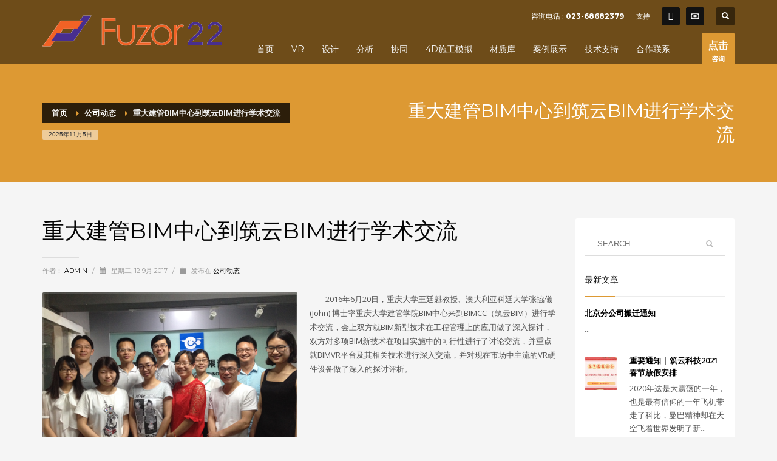

--- FILE ---
content_type: text/html; charset=UTF-8
request_url: https://www.fuzor.cn/%E9%87%8D%E5%A4%A7%E5%BB%BA%E7%AE%A1bim%E4%B8%AD%E5%BF%83%E5%88%B0%E7%AD%91%E4%BA%91bim%E8%BF%9B%E8%A1%8C%E5%AD%A6%E6%9C%AF%E4%BA%A4%E6%B5%81/
body_size: 14700
content:
<!DOCTYPE html>
<html lang="zh-CN">
<head>
<meta charset="UTF-8"/>
<meta name="twitter:widgets:csp" content="on"/>
<link rel="profile" href="http://gmpg.org/xfn/11"/>
<link rel="pingback" href="https://www.fuzor.cn/xmlrpc.php"/>

<title>重大建管BIM中心到筑云BIM进行学术交流 &#8211; FUZOR</title>
<meta name='robots' content='max-image-preview:large' />
<link rel='dns-prefetch' href='//www.fuzor.cn' />
<link rel='dns-prefetch' href='//fonts.googleapis.com' />
<link rel='dns-prefetch' href='//s.w.org' />
<link rel="alternate" type="application/rss+xml" title="FUZOR &raquo; Feed" href="https://www.fuzor.cn/feed/" />
<link rel="alternate" type="application/rss+xml" title="FUZOR &raquo; 评论Feed" href="https://www.fuzor.cn/comments/feed/" />
<link rel='stylesheet' id='zn_all_g_fonts-css'  href='//fonts.googleapis.com/css?family=Montserrat%3Aregular%2C500%2C700%7COpen+Sans%3Aregular%2C300%2C600%2C700%2C800&#038;ver=5.8.12' type='text/css' media='all' />
<link rel='stylesheet' id='wp-block-library-css'  href='https://www.fuzor.cn/wp-includes/css/dist/block-library/style.min.css?ver=5.8.12' type='text/css' media='all' />
<link rel='stylesheet' id='kallyas-styles-css'  href='https://www.fuzor.cn/wp-content/themes/kallyas/style.css?ver=4.18.0' type='text/css' media='all' />
<link rel='stylesheet' id='th-bootstrap-styles-css'  href='https://www.fuzor.cn/wp-content/themes/kallyas/css/bootstrap.min.css?ver=4.18.0' type='text/css' media='all' />
<link rel='stylesheet' id='th-theme-template-styles-css'  href='https://www.fuzor.cn/wp-content/themes/kallyas/css/template.min.css?ver=4.18.0' type='text/css' media='all' />
<link rel='stylesheet' id='zion-frontend-css'  href='https://www.fuzor.cn/wp-content/themes/kallyas/framework/zion-builder/assets/css/znb_frontend.css?ver=1.0.29' type='text/css' media='all' />
<link rel='stylesheet' id='3522-layout.css-css'  href='//www.fuzor.cn/wp-content/uploads/zion-builder/cache/3522-layout.css?ver=8fb42c6d09a67b89f07ea2d494fada64' type='text/css' media='all' />
<link rel='stylesheet' id='th-theme-print-stylesheet-css'  href='https://www.fuzor.cn/wp-content/themes/kallyas/css/print.css?ver=4.18.0' type='text/css' media='print' />
<link rel='stylesheet' id='th-theme-options-styles-css'  href='//www.fuzor.cn/wp-content/uploads/zn_dynamic.css?ver=1653624490' type='text/css' media='all' />
<script type='text/javascript' src='https://www.fuzor.cn/wp-includes/js/jquery/jquery.min.js?ver=3.6.0' id='jquery-core-js'></script>
<script type='text/javascript' src='https://www.fuzor.cn/wp-includes/js/jquery/jquery-migrate.min.js?ver=3.3.2' id='jquery-migrate-js'></script>
<link rel="https://api.w.org/" href="https://www.fuzor.cn/wp-json/" /><link rel="alternate" type="application/json" href="https://www.fuzor.cn/wp-json/wp/v2/posts/3522" /><link rel="EditURI" type="application/rsd+xml" title="RSD" href="https://www.fuzor.cn/xmlrpc.php?rsd" />
<link rel="wlwmanifest" type="application/wlwmanifest+xml" href="https://www.fuzor.cn/wp-includes/wlwmanifest.xml" /> 
<meta name="generator" content="WordPress 5.8.12" />
<link rel="canonical" href="https://www.fuzor.cn/%e9%87%8d%e5%a4%a7%e5%bb%ba%e7%ae%a1bim%e4%b8%ad%e5%bf%83%e5%88%b0%e7%ad%91%e4%ba%91bim%e8%bf%9b%e8%a1%8c%e5%ad%a6%e6%9c%af%e4%ba%a4%e6%b5%81/" />
<link rel='shortlink' href='https://www.fuzor.cn/?p=3522' />
<link rel="alternate" type="application/json+oembed" href="https://www.fuzor.cn/wp-json/oembed/1.0/embed?url=https%3A%2F%2Fwww.fuzor.cn%2F%25e9%2587%258d%25e5%25a4%25a7%25e5%25bb%25ba%25e7%25ae%25a1bim%25e4%25b8%25ad%25e5%25bf%2583%25e5%2588%25b0%25e7%25ad%2591%25e4%25ba%2591bim%25e8%25bf%259b%25e8%25a1%258c%25e5%25ad%25a6%25e6%259c%25af%25e4%25ba%25a4%25e6%25b5%2581%2F" />
<link rel="alternate" type="text/xml+oembed" href="https://www.fuzor.cn/wp-json/oembed/1.0/embed?url=https%3A%2F%2Fwww.fuzor.cn%2F%25e9%2587%258d%25e5%25a4%25a7%25e5%25bb%25ba%25e7%25ae%25a1bim%25e4%25b8%25ad%25e5%25bf%2583%25e5%2588%25b0%25e7%25ad%2591%25e4%25ba%2591bim%25e8%25bf%259b%25e8%25a1%258c%25e5%25ad%25a6%25e6%259c%25af%25e4%25ba%25a4%25e6%25b5%2581%2F&#038;format=xml" />
		<meta name="theme-color"
			  content="#dd9933">
				<meta name="viewport" content="width=device-width, initial-scale=1, maximum-scale=1"/>
		
		<!--[if lte IE 8]>
		<script type="text/javascript">
			var $buoop = {
				vs: {i: 10, f: 25, o: 12.1, s: 7, n: 9}
			};

			$buoop.ol = window.onload;

			window.onload = function () {
				try {
					if ($buoop.ol) {
						$buoop.ol()
					}
				}
				catch (e) {
				}

				var e = document.createElement("script");
				e.setAttribute("type", "text/javascript");
				e.setAttribute("src", "https://browser-update.org/update.js");
				document.body.appendChild(e);
			};
		</script>
		<![endif]-->

		<!-- for IE6-8 support of HTML5 elements -->
		<!--[if lt IE 9]>
		<script src="//html5shim.googlecode.com/svn/trunk/html5.js"></script>
		<![endif]-->
		
	<!-- Fallback for animating in viewport -->
	<noscript>
		<style type="text/css" media="screen">
			.zn-animateInViewport {visibility: visible;}
		</style>
	</noscript>
	<style type="text/css">.recentcomments a{display:inline !important;padding:0 !important;margin:0 !important;}</style><link rel="icon" href="https://www.fuzor.cn/wp-content/uploads/2017/09/cropped-logo-32x32.png" sizes="32x32" />
<link rel="icon" href="https://www.fuzor.cn/wp-content/uploads/2017/09/cropped-logo-192x192.png" sizes="192x192" />
<link rel="apple-touch-icon" href="https://www.fuzor.cn/wp-content/uploads/2017/09/cropped-logo-180x180.png" />
<meta name="msapplication-TileImage" content="https://www.fuzor.cn/wp-content/uploads/2017/09/cropped-logo-270x270.png" />
</head>

<body  class="post-template-default single single-post postid-3522 single-format-standard res1170 kl-follow-menu kl-skin--light" itemscope="itemscope" itemtype="https://schema.org/WebPage" >


			<div class="support_panel support-panel" id="sliding_panel">
				<div class="support-panel-close js-toggle-class" data-targets="#sliding_panel,#open_sliding_panel" data-target-classes="is-opened,is-toggled" data-multiple-targets="">&times;</div>				<div class="container support-panel-container">
					<div id="text-1" class="widget support-panel-widget widget_text">			<div class="textwidget">			<div class="row">
				<div class="col-sm-9">
					<h4 class="m_title">HOW TO SHOP</h4>
					<div class="m_content how_to_shop">
						<div class="row">
							<div class="col-sm-4">
								<span class="number">1</span> Login or create new account.
							</div>
							<div class="col-sm-4">
								<span class="number">2</span> Review your order.
							</div>
							<div class="col-sm-4">
								<span class="number">3</span> Payment &amp; <strong>FREE</strong> shipment
							</div>
						</div>
						<p>If you still have problems, please let us know, by sending an email to support@website.com . Thank you!</p>
					</div><!-- end how to shop steps -->
				</div>
				<div class="col-sm-3">
					<h4 class="m_title">SHOWROOM HOURS</h4>
					<div class="m_content">
					Mon-Fri 9:00AM - 6:00AM<br>
					Sat - 9:00AM-5:00PM<br>
					Sundays by appointment only!
					</div>
				</div>
			</div></div>
		</div>				</div>
			</div><!--// end #sliding_panel.support_panel -->
			<div class="login_register_stuff">		<!-- Login/Register Modal forms - hidden by default to be opened through modal -->
			<div id="login_panel" class="loginbox-popup auth-popup mfp-hide">
				<div class="inner-container login-panel auth-popup-panel">
					<h3 class="m_title_ext auth-popup-title" itemprop="alternativeHeadline" >登录你的账户访问不同特色</h3>
					<form id="login_form" name="login_form" method="post" class="zn_form_login znhg-ajax-login-form" action="https://www.fuzor.cn/wp-login.php">

						<div class="zn_form_login-result"></div>

						<div class="form-group kl-fancy-form">
							<input type="text" id="kl-username" name="log" class="form-control inputbox kl-fancy-form-input kl-fw-input"
								   placeholder="如詹姆·史密斯"/>
							<label class="kl-font-alt kl-fancy-form-label">用户名</label>
						</div>

						<div class="form-group kl-fancy-form">
							<input type="password" id="kl-password" name="pwd" class="form-control inputbox kl-fancy-form-input kl-fw-input"
								   placeholder="输入密码"/>
							<label class="kl-font-alt kl-fancy-form-label">密码</label>
						</div>

						
						<label class="zn_remember auth-popup-remember" for="kl-rememberme">
							<input type="checkbox" name="rememberme" id="kl-rememberme" value="forever" class="auth-popup-remember-chb"/>
							记住我						</label>

						<input type="submit" id="login" name="submit_button" class="btn zn_sub_button btn-fullcolor btn-md"
							   value="登陆"/>

						<input type="hidden" value="login" class="" name="zn_form_action"/>
						<input type="hidden" value="zn_do_login" class="" name="action"/>

						<div class="links auth-popup-links">
														<a href="#forgot_panel" class="kl-login-box auth-popup-link">忘记了您的密码?</a>
						</div>
					</form>
				</div>
			</div>
		<!-- end login panel -->
				<div id="forgot_panel" class="loginbox-popup auth-popup forgot-popup mfp-hide">
			<div class="inner-container forgot-panel auth-popup-panel">
				<h3 class="m_title m_title_ext text-custom auth-popup-title" itemprop="alternativeHeadline" >忘记你的详情？</h3>
				<form id="forgot_form" name="login_form" method="post" class="zn_form_lost_pass" action="https://www.fuzor.cn/wp-login.php?action=lostpassword">
					<div class="zn_form_login-result"></div>
					<div class="form-group kl-fancy-form">
						<input type="text" id="forgot-email" name="user_login" class="form-control inputbox kl-fancy-form-input kl-fw-input" placeholder="..."/>
						<label class="kl-font-alt kl-fancy-form-label">用户名或电子信箱</label>
					</div>
					<input type="hidden" name="wc_reset_password" value="true">
					<input type="hidden" id="_wpnonce" name="_wpnonce" value="56ca6a9360" /><input type="hidden" name="_wp_http_referer" value="/%E9%87%8D%E5%A4%A7%E5%BB%BA%E7%AE%A1bim%E4%B8%AD%E5%BF%83%E5%88%B0%E7%AD%91%E4%BA%91bim%E8%BF%9B%E8%A1%8C%E5%AD%A6%E6%9C%AF%E4%BA%A4%E6%B5%81/" />					<div class="form-group">
						<input type="submit" id="recover" name="submit" class="btn btn-block zn_sub_button btn-fullcolor btn-md" value="发送我的详情！"/>
					</div>
					<div class="links auth-popup-links">
						<a href="#login_panel" class="kl-login-box auth-popup-link">哈哈，等等，我现在记起来了！</a>
					</div>
				</form>
			</div>
		</div><!-- end forgot pwd. panel -->
		</div><!-- end login register stuff -->

<div id="page_wrapper">

<header id="header" class="site-header  style4 cta_button  header--follow    sticky-resize headerstyle--default site-header--absolute nav-th--light siteheader-classic siteheader-classic-normal sheader-sh--light"  >
		<div class="site-header-wrapper sticky-top-area">

		<div class="kl-top-header site-header-main-wrapper clearfix   sh--light">

			<div class="container siteheader-container header--oldstyles">

				<div class="fxb-row fxb-row-col-sm">

										<div class='fxb-col fxb fxb-center-x fxb-center-y fxb-basis-auto fxb-grow-0'>
								<div id="logo-container" class="logo-container   logosize--yes zn-original-logo">
			<!-- Logo -->
			<h3 class='site-logo logo ' id='logo'><a href='https://www.fuzor.cn/' class='site-logo-anch'><img class="logo-img site-logo-img" src="https://www.fuzor.cn/wp-content/uploads/2022/05/11111111-2.png"  alt="FUZOR" title="领先工程可视化数字建造系统"  /></a></h3>			<!-- InfoCard -->
					</div>

							</div>
					
					<div class='fxb-col fxb-basis-auto'>

						

	<div class="separator site-header-separator visible-xs"></div>
	<div class="fxb-row site-header-row site-header-top ">

		<div class='fxb-col fxb fxb-start-x fxb-center-y fxb-basis-auto site-header-col-left site-header-top-left'>
								</div>

		<div class='fxb-col fxb fxb-end-x fxb-center-y fxb-basis-auto site-header-col-right site-header-top-right'>
						<div class="sh-component kl-header-toptext kl-font-alt">咨询电话 : <a href="#" class="fw-bold">023-68682379</a></div>			<ul class="sh-component topnav navRight topnav--sliding-panel topnav-no-sc topnav-no-hdnav">
				<li class="topnav-li">
					<a href="#" id="open_sliding_panel" class="topnav-item open-sliding-panel js-toggle-class" data-target="#sliding_panel" data-target-class="is-opened">
						<i class="glyphicon glyphicon-remove-circle kl-icon-white"></i>
						<i class="glyphicon glyphicon-info-sign kl-icon-white visible-xs xs-icon"></i>
						<span class="hidden-xs">支持</span>					</a>
				</li>
			</ul>
		<ul class="sh-component social-icons sc--colored_hov topnav navRight topnav-no-hdnav"><li class="topnav-li social-icons-li"><a href="http://wpa.qq.com/msgrd?v=3&uin=3201681588&site=qq&menu=yes" data-zniconfam="fontello" data-zn_icon="" target="_self" class="topnav-item social-icons-item scheader-icon-uf1d6" title="QQ"></a></li><li class="topnav-li social-icons-li"><a href="mailto://bimcc@qq.com" data-zniconfam="glyphicons_halflingsregular" data-zn_icon="✉" target="_blank" class="topnav-item social-icons-item scheader-icon-u2709" title="Email"></a></li></ul>
		<div id="search" class="sh-component header-search headsearch--def">

			<a href="#" class="searchBtn header-search-button">
				<span class="glyphicon glyphicon-search kl-icon-white"></span>
			</a>

			<div class="search-container header-search-container">
				
<form id="searchform" class="gensearch__form" action="https://www.fuzor.cn/" method="get">
	<input id="s" name="s" value="" class="inputbox gensearch__input" type="text" placeholder="SEARCH ..." />
	<button type="submit" id="searchsubmit" value="go" class="gensearch__submit glyphicon glyphicon-search"></button>
	</form>			</div>
		</div>

				</div>

	</div><!-- /.site-header-top -->

	<div class="separator site-header-separator visible-xs"></div>


<div class="fxb-row site-header-row site-header-main ">

	<div class='fxb-col fxb fxb-start-x fxb-center-y fxb-basis-auto site-header-col-left site-header-main-left'>
			</div>

	<div class='fxb-col fxb fxb-center-x fxb-center-y fxb-basis-auto site-header-col-center site-header-main-center'>
			</div>

	<div class='fxb-col fxb fxb-end-x fxb-center-y fxb-basis-auto site-header-col-right site-header-main-right'>

		<div class='fxb-col fxb fxb-end-x fxb-center-y fxb-basis-auto site-header-main-right-top'>
								<div class="sh-component main-menu-wrapper" role="navigation" itemscope="itemscope" itemtype="https://schema.org/SiteNavigationElement" >

					<div class="zn-res-menuwrapper">
			<a href="#" class="zn-res-trigger zn-menuBurger zn-menuBurger--3--s zn-menuBurger--anim1 " id="zn-res-trigger">
				<span></span>
				<span></span>
				<span></span>
			</a>
		</div><!-- end responsive menu -->
		<div id="main-menu" class="main-nav mainnav--sidepanel mainnav--active-bg mainnav--pointer-dash nav-mm--light zn_mega_wrapper "><ul id="menu-bimcc" class="main-menu main-menu-nav zn_mega_menu "><li id="menu-item-2951" class="main-menu-item menu-item menu-item-type-post_type menu-item-object-page menu-item-home menu-item-2951  main-menu-item-top  menu-item-even menu-item-depth-0"><a href="https://www.fuzor.cn/" class=" main-menu-link main-menu-link-top"><span>首页</span></a></li>
<li id="menu-item-4147" class="main-menu-item menu-item menu-item-type-post_type menu-item-object-page menu-item-4147  main-menu-item-top  menu-item-even menu-item-depth-0"><a href="https://www.fuzor.cn/vr/" class=" main-menu-link main-menu-link-top"><span>VR</span></a></li>
<li id="menu-item-4120" class="main-menu-item menu-item menu-item-type-post_type menu-item-object-page menu-item-4120  main-menu-item-top  menu-item-even menu-item-depth-0"><a href="https://www.fuzor.cn/sheji/" class=" main-menu-link main-menu-link-top"><span>设计</span></a></li>
<li id="menu-item-4221" class="main-menu-item menu-item menu-item-type-post_type menu-item-object-page menu-item-4221  main-menu-item-top  menu-item-even menu-item-depth-0"><a href="https://www.fuzor.cn/fenxi/" class=" main-menu-link main-menu-link-top"><span>分析</span></a></li>
<li id="menu-item-5229" class="main-menu-item menu-item menu-item-type-custom menu-item-object-custom menu-item-has-children menu-item-5229  main-menu-item-top  menu-item-even menu-item-depth-0"><a href="#" class=" main-menu-link main-menu-link-top"><span>协同</span></a>
<ul class="sub-menu clearfix">
	<li id="menu-item-4235" class="main-menu-item menu-item menu-item-type-post_type menu-item-object-page menu-item-4235  main-menu-item-sub  menu-item-odd menu-item-depth-1"><a href="https://www.fuzor.cn/vrxietong/" class=" main-menu-link main-menu-link-sub"><span>VR协同</span></a></li>
	<li id="menu-item-5228" class="main-menu-item menu-item menu-item-type-post_type menu-item-object-page menu-item-5228  main-menu-item-sub  menu-item-odd menu-item-depth-1"><a href="https://www.fuzor.cn/xiezuojiaohu/" class=" main-menu-link main-menu-link-sub"><span>协作交互</span></a></li>
	<li id="menu-item-5227" class="main-menu-item menu-item menu-item-type-post_type menu-item-object-page menu-item-5227  main-menu-item-sub  menu-item-odd menu-item-depth-1"><a href="https://www.fuzor.cn/fuzoryidongduan/" class=" main-menu-link main-menu-link-sub"><span>Fuzor移动端</span></a></li>
</ul>
</li>
<li id="menu-item-4266" class="main-menu-item menu-item menu-item-type-post_type menu-item-object-page menu-item-4266  main-menu-item-top  menu-item-even menu-item-depth-0"><a href="https://www.fuzor.cn/4dshigongmoni/" class=" main-menu-link main-menu-link-top"><span>4D施工模拟</span></a></li>
<li id="menu-item-4274" class="main-menu-item menu-item menu-item-type-post_type menu-item-object-page menu-item-4274  main-menu-item-top  menu-item-even menu-item-depth-0"><a href="https://www.fuzor.cn/caizhiku/" class=" main-menu-link main-menu-link-top"><span>材质库</span></a></li>
<li id="menu-item-6367" class="main-menu-item menu-item menu-item-type-post_type menu-item-object-page menu-item-6367  main-menu-item-top  menu-item-even menu-item-depth-0"><a href="https://www.fuzor.cn/anlizhanshi/" class=" main-menu-link main-menu-link-top"><span>案例展示</span></a></li>
<li id="menu-item-5619" class="main-menu-item menu-item menu-item-type-custom menu-item-object-custom menu-item-has-children menu-item-5619  main-menu-item-top  menu-item-even menu-item-depth-0"><a href="#" class=" main-menu-link main-menu-link-top"><span>技术支持</span></a>
<ul class="sub-menu clearfix">
	<li id="menu-item-5789" class="main-menu-item menu-item menu-item-type-post_type menu-item-object-page menu-item-5789  main-menu-item-sub  menu-item-odd menu-item-depth-1"><a href="https://www.fuzor.cn/2018gebanbengongnengduibi/" class=" main-menu-link main-menu-link-sub"><span>2020各版本功能对比</span></a></li>
	<li id="menu-item-6335" class="main-menu-item menu-item menu-item-type-post_type menu-item-object-page menu-item-6335  main-menu-item-sub  menu-item-odd menu-item-depth-1"><a href="https://www.fuzor.cn/%e7%94%b5%e8%84%91%e9%85%8d%e7%bd%ae%e5%bb%ba%e8%ae%ae/" class=" main-menu-link main-menu-link-sub"><span>电脑配置建议</span></a></li>
	<li id="menu-item-5831" class="main-menu-item menu-item menu-item-type-post_type menu-item-object-page menu-item-5831  main-menu-item-sub  menu-item-odd menu-item-depth-1"><a href="https://www.fuzor.cn/changjianwenti/" class=" main-menu-link main-menu-link-sub"><span>常见问题</span></a></li>
	<li id="menu-item-4290" class="main-menu-item menu-item menu-item-type-custom menu-item-object-custom menu-item-4290  main-menu-item-sub  menu-item-odd menu-item-depth-1"><a href="http://v.bimcc.com/course/100" class=" main-menu-link main-menu-link-sub"><span>视频教程</span></a></li>
	<li id="menu-item-2965" class="main-menu-item menu-item menu-item-type-post_type menu-item-object-page menu-item-2965  main-menu-item-sub  menu-item-odd menu-item-depth-1"><a href="https://www.fuzor.cn/blog-alternative-layout/" class=" main-menu-link main-menu-link-sub"><span>最新动态</span></a></li>
</ul>
</li>
<li id="menu-item-5068" class="main-menu-item menu-item menu-item-type-custom menu-item-object-custom menu-item-has-children menu-item-5068  main-menu-item-top  menu-item-even menu-item-depth-0"><a href="#" class=" main-menu-link main-menu-link-top"><span>合作联系</span></a>
<ul class="sub-menu clearfix">
	<li id="menu-item-2970" class="main-menu-item menu-item menu-item-type-post_type menu-item-object-page menu-item-2970  main-menu-item-sub  menu-item-odd menu-item-depth-1"><a href="https://www.fuzor.cn/lianxiwomen/" class=" main-menu-link main-menu-link-sub"><span>联系我们</span></a></li>
	<li id="menu-item-4291" class="main-menu-item menu-item menu-item-type-custom menu-item-object-custom menu-item-4291  main-menu-item-sub  menu-item-odd menu-item-depth-1"><a href="http://www.bimcc.cn" class=" main-menu-link main-menu-link-sub"><span>筑云BIM</span></a></li>
</ul>
</li>
</ul></div>		</div>
		<!-- end main_menu -->
		<a href="https://www.fuzor.com.cn/lianxiwomen/"  id="ctabutton"  class="sh-component ctabutton kl-cta-ribbon "  target="_blank" rel="noopener" itemprop="url" ><strong>点击</strong>咨询<svg version="1.1" class="trisvg" xmlns="http://www.w3.org/2000/svg" xmlns:xlink="http://www.w3.org/1999/xlink" x="0px" y="0px" preserveAspectRatio="none" width="14px" height="5px" viewBox="0 0 14.017 5.006" enable-background="new 0 0 14.017 5.006" xml:space="preserve"><path fill-rule="evenodd" clip-rule="evenodd" d="M14.016,0L7.008,5.006L0,0H14.016z"></path></svg></a>		</div>

		
	</div>

</div><!-- /.site-header-main -->


					</div>
				</div>
							</div><!-- /.siteheader-container -->
		</div><!-- /.site-header-main-wrapper -->

	</div><!-- /.site-header-wrapper -->
	</header>
<div id="page_header" class="page-subheader page-subheader--auto page-subheader--inherit-hp uh_zn_def_header_style  psubhead-stheader--absolute sh-tcolor--light">

    <div class="bgback"></div>

    
    <div class="th-sparkles"></div>

    <!-- DEFAULT HEADER STYLE -->
    <div class="ph-content-wrap">
        <div class="ph-content-v-center">
            <div>
                <div class="container">
                    <div class="row">
                                                <div class="col-sm-6">
                            <ul vocab="http://schema.org/" typeof="BreadcrumbList" class="breadcrumbs fixclear bread-style--black"><li property="itemListElement" typeof="ListItem"><a property="item" typeof="WebPage" href="https://www.fuzor.cn"><span property="name">首页</span></a><meta property="position" content="1"></li><li property="itemListElement" typeof="ListItem"><a property="item" typeof="WebPage" href="https://www.fuzor.cn/category/%e5%85%ac%e5%8f%b8%e5%8a%a8%e6%80%81/"><span property="name">公司动态</span></a><meta property="position" content="2"></li><li>重大建管BIM中心到筑云BIM进行学术交流</li></ul><span id="current-date" class="subheader-currentdate hidden-xs">2025年11月5日</span>                            <div class="clearfix"></div>
                        </div>
                        
                                                <div class="col-sm-6">
                            <div class="subheader-titles">
                                <h2 class="subheader-maintitle" itemprop="headline" >重大建管BIM中心到筑云BIM进行学术交流</h2>                            </div>
                        </div>
                                            </div>
                    <!-- end row -->
                </div>
            </div>
        </div>
    </div>
    <div class="zn_header_bottom_style"></div></div>

	<section id="content" class="site-content">
		<div class="container">
			<div class="row">

				<!--// Main Content: page content from WP_EDITOR along with the appropriate sidebar if one specified. -->
				<div class="right_sidebar col-sm-8 col-md-9 " role="main" itemprop="mainContentOfPage" >
					<div id="th-content-post">
						<div id="post-3522" class="kl-single-layout--classic post-3522 post type-post status-publish format-standard has-post-thumbnail hentry category-504">

    
    <div class="itemView clearfix eBlog kl-blog kl-blog-list-wrapper kl-blog--style-light ">

        <h1 class="page-title kl-blog-post-title entry-title" itemprop="headline" >重大建管BIM中心到筑云BIM进行学术交流</h1><div class="kl-blog-post" itemscope="itemscope" itemtype="https://schema.org/Blog" >

    <div class="itemHeader kl-blog-post-header">
    <div class="post_details kl-blog-post-details kl-font-alt">
        <span class="itemAuthor kl-blog-post-details-author vcard author"  itemprop="author" itemscope="itemscope" itemtype="https://schema.org/Person" >
	作者：	<span class="fn">
		<a class=" kl-blog-post-author-link" href="https://www.fuzor.cn/author/admin/">
			admin		</a>
	</span>
</span>
        <span class="infSep kl-blog-post-details-sep "> / </span>
        <span class="itemDateCreated kl-blog-post-date" itemprop="datePublished" >
	<span class="kl-blog-post-date-icon glyphicon glyphicon-calendar"></span>
	<span class="updated">
		星期二, 12 9月 2017	</span>
</span>
        <span class="infSep kl-blog-post-details-sep"> / </span>
        <span class="itemCategory kl-blog-post-category">
    <span class="kl-blog-post-category-icon glyphicon glyphicon-folder-close"></span>
    发布在</span>
<a href="https://www.fuzor.cn/category/%e5%85%ac%e5%8f%b8%e5%8a%a8%e6%80%81/" rel="category tag">公司动态</a>    </div>
</div>
<!-- end itemheader -->
<div class="itemBody kl-blog-post-body kl-blog-cols-1" itemprop="text" >
    <!-- Blog Image -->
    <a data-lightbox="image" href="https://www.fuzor.cn/wp-content/uploads/2017/09/095034kb8ix4far84zhgan.png" class="hoverBorder pull-left kl-blog-post-img kl-blog-post--default-view" ><img src="https://www.fuzor.cn/wp-content/uploads/2017/09/095034kb8ix4far84zhgan-420x280_c.png" width="420" height="280" alt="" title="095034kb8ix4far84zhgan"/></a>    <!-- Blog Content -->
    <p style="text-indent: 2em;">2016年6月20日，重庆大学王廷魁教授、澳大利亚科廷大学张拹儀 (John) 博士率重庆大学建管学院BIM中心来到BIMCC（筑云BIM）进行学术交流，会上双方就BIM新型技术在工程管理上的应用做了深入探讨，双方对多项BIM新技术在项目实施中的可行性进行了讨论交流，并重点就BIMVR平台及其相关技术进行深入交流，并对现在市场中主流的VR硬件设备做了深入的探讨评析。</p>
<p><img loading="lazy" class="alignnone size-full wp-image-3531" src="http://gw.bimcc.cn/wp-content/uploads/2017/09/095038ldzsdzfibuifjb6h.png" alt="" width="850" height="638" srcset="https://www.fuzor.cn/wp-content/uploads/2017/09/095038ldzsdzfibuifjb6h.png 850w, https://www.fuzor.cn/wp-content/uploads/2017/09/095038ldzsdzfibuifjb6h-600x450.png 600w, https://www.fuzor.cn/wp-content/uploads/2017/09/095038ldzsdzfibuifjb6h-300x225.png 300w, https://www.fuzor.cn/wp-content/uploads/2017/09/095038ldzsdzfibuifjb6h-768x576.png 768w, https://www.fuzor.cn/wp-content/uploads/2017/09/095038ldzsdzfibuifjb6h-249x187.png 249w" sizes="(max-width: 850px) 100vw, 850px" /></p>
<p><img loading="lazy" class="alignnone size-full wp-image-3530" src="http://gw.bimcc.cn/wp-content/uploads/2017/09/095037h2ytdrjd2d62g6mg.png" alt="" width="850" height="635" srcset="https://www.fuzor.cn/wp-content/uploads/2017/09/095037h2ytdrjd2d62g6mg.png 850w, https://www.fuzor.cn/wp-content/uploads/2017/09/095037h2ytdrjd2d62g6mg-600x448.png 600w, https://www.fuzor.cn/wp-content/uploads/2017/09/095037h2ytdrjd2d62g6mg-300x224.png 300w, https://www.fuzor.cn/wp-content/uploads/2017/09/095037h2ytdrjd2d62g6mg-768x574.png 768w, https://www.fuzor.cn/wp-content/uploads/2017/09/095037h2ytdrjd2d62g6mg-250x187.png 250w" sizes="(max-width: 850px) 100vw, 850px" /></p>
<p><img loading="lazy" class="alignnone size-full wp-image-3528" src="http://gw.bimcc.cn/wp-content/uploads/2017/09/095033muz1rurg7pe1h601.png" alt="" width="850" height="632" srcset="https://www.fuzor.cn/wp-content/uploads/2017/09/095033muz1rurg7pe1h601.png 850w, https://www.fuzor.cn/wp-content/uploads/2017/09/095033muz1rurg7pe1h601-600x446.png 600w, https://www.fuzor.cn/wp-content/uploads/2017/09/095033muz1rurg7pe1h601-300x223.png 300w, https://www.fuzor.cn/wp-content/uploads/2017/09/095033muz1rurg7pe1h601-768x571.png 768w, https://www.fuzor.cn/wp-content/uploads/2017/09/095033muz1rurg7pe1h601-252x187.png 252w" sizes="(max-width: 850px) 100vw, 850px" /></p>
<p><img loading="lazy" class="alignnone size-full wp-image-3532" src="http://gw.bimcc.cn/wp-content/uploads/2017/09/095039v0vagd50g187b4gl.png" alt="" width="691" height="929" srcset="https://www.fuzor.cn/wp-content/uploads/2017/09/095039v0vagd50g187b4gl.png 691w, https://www.fuzor.cn/wp-content/uploads/2017/09/095039v0vagd50g187b4gl-600x807.png 600w, https://www.fuzor.cn/wp-content/uploads/2017/09/095039v0vagd50g187b4gl-223x300.png 223w, https://www.fuzor.cn/wp-content/uploads/2017/09/095039v0vagd50g187b4gl-139x187.png 139w" sizes="(max-width: 691px) 100vw, 691px" /></p>
<p>&nbsp;</p>

</div>
<!-- end item body -->
<div class="clearfix"></div>
<div class="bdsharebuttonbox"><a href="#" class="bds_more" data-cmd="more"></a><a href="#" class="bds_qzone" data-cmd="qzone" title="分享到QQ空间"></a><a href="#" class="bds_tsina" data-cmd="tsina" title="分享到新浪微博"></a><a href="#" class="bds_tqq" data-cmd="tqq" title="分享到腾讯微博"></a><a href="#" class="bds_renren" data-cmd="renren" title="分享到人人网"></a><a href="#" class="bds_weixin" data-cmd="weixin" title="分享到微信"></a></div>
<script>window._bd_share_config={"common":{"bdSnsKey":{},"bdText":"","bdMini":"2","bdMiniList":false,"bdPic":"","bdStyle":"1","bdSize":"16"},"share":{}};with(document)0[(getElementsByTagName('head')[0]||body).appendChild(createElement('script')).src='http://bdimg.share.baidu.com/static/api/js/share.js?v=89860593.js?cdnversion='+~(-new Date()/36e5)];</script>	<div class="post-author kl-blog-post-author">
		<div class="author-avatar kl-blog-post-author-avatar">
			<img alt='' src='https://gravatar.cat.net/avatar/309551b15e056e1272ab4c4e4e522e11?s=100&#038;d=mm&#038;r=g' srcset='https://gravatar.cat.net/avatar/309551b15e056e1272ab4c4e4e522e11?s=200&#038;d=mm&#038;r=g 2x' class='avatar avatar-100 photo' height='100' width='100' loading='lazy'/>		</div>
		<div class="author-details kl-blog-post-author-details">
			<h4 class="kl-blog-post-author-title" itemprop="author" itemscope="itemscope" itemtype="https://schema.org/Person" >关于 <span class="author vcard" rel="author">admin</span></h4>
					</div>
	</div>
	<div class="clearfix"></div>
	    <div class="related-articles kl-blog-related">

        <h3 class="rta-title kl-blog-related-title" itemprop="headline" >您可以读下面的</h3>

        <div class="row kl-blog-related-row">
            <div class="col-sm-4">
    <div class="rta-post kl-blog-related-post">
        <a class="kl-blog-related-post-link" href="https://www.fuzor.cn/zhuyunjinfos/">
                    <img class="kl-blog-related-post-img" src="https://www.fuzor.cn/wp-content/uploads/2020/03/kaitou01-370x240_c.jpg" width="370" height="240" alt="" title="kaitou01"/></a>        <h5 class="kl-blog-related-post-title"><a class="kl-blog-related-post-title-link" href="https://www.fuzor.cn/zhuyunjinfos/">“匠心筑梦，云享未来”&#8211;筑云科技全体员工相聚金佛山</a></h5>
    </div>
</div>
<div class="col-sm-4">
    <div class="rta-post kl-blog-related-post">
        <a class="kl-blog-related-post-link" href="https://www.fuzor.cn/%e9%87%8d%e5%ba%86%e5%b7%a5%e5%95%86%e8%81%8c%e4%b8%9a%e5%ad%a6%e9%99%a2%e5%9f%8e%e5%b8%82%e5%bb%ba%e8%ae%be%e5%b7%a5%e7%a8%8b%e5%ad%a6%e9%99%a2%e9%99%a2%e9%95%bf%e7%8e%8b%e6%b8%85%e6%b1%9f%e4%b8%80/">
                    <img class="kl-blog-related-post-img" src="https://www.fuzor.cn/wp-content/uploads/2017/09/133753m6bg88ed6uie3i81-370x240_c.jpg" width="370" height="240" alt="" title="133753m6bg88ed6uie3i81"/></a>        <h5 class="kl-blog-related-post-title"><a class="kl-blog-related-post-title-link" href="https://www.fuzor.cn/%e9%87%8d%e5%ba%86%e5%b7%a5%e5%95%86%e8%81%8c%e4%b8%9a%e5%ad%a6%e9%99%a2%e5%9f%8e%e5%b8%82%e5%bb%ba%e8%ae%be%e5%b7%a5%e7%a8%8b%e5%ad%a6%e9%99%a2%e9%99%a2%e9%95%bf%e7%8e%8b%e6%b8%85%e6%b1%9f%e4%b8%80/">重庆工商职业学院城市建设工程学院院长王清江一行莅临我司考察交流</a></h5>
    </div>
</div>
<div class="col-sm-4">
    <div class="rta-post kl-blog-related-post">
        <a class="kl-blog-related-post-link" href="https://www.fuzor.cn/016%e4%b8%ad%e5%9b%bd%ef%bc%88%e6%b2%88%e9%98%b3%ef%bc%89%e5%bb%ba%e5%8d%9a%e4%bc%9a-%e7%ad%91%e4%ba%91bim%e4%b9%8bbimvr%e7%90%86%e5%bf%b5%e8%bf%9b%e9%a9%bb%e4%b8%9c%e5%8c%97/">
                    <img class="kl-blog-related-post-img" src="https://www.fuzor.cn/wp-content/uploads/2017/09/203444dpjgzh2h6fcgz6cj-370x240_c.png" width="370" height="240" alt="" title="203444dpjgzh2h6fcgz6cj"/></a>        <h5 class="kl-blog-related-post-title"><a class="kl-blog-related-post-title-link" href="https://www.fuzor.cn/016%e4%b8%ad%e5%9b%bd%ef%bc%88%e6%b2%88%e9%98%b3%ef%bc%89%e5%bb%ba%e5%8d%9a%e4%bc%9a-%e7%ad%91%e4%ba%91bim%e4%b9%8bbimvr%e7%90%86%e5%bf%b5%e8%bf%9b%e9%a9%bb%e4%b8%9c%e5%8c%97/">2016中国（沈阳）建博会 —筑云BIM之BIMVR理念进驻东北</a></h5>
    </div>
</div>
        </div>

    </div>
    
</div><!-- /.kl-blog-post -->
    </div>
    <!-- End Item Layout -->
</div>
					</div><!--// #th-content-post -->
				</div>

				<aside class=" col-sm-4 col-md-3 " role="complementary" itemscope="itemscope" itemtype="https://schema.org/WPSideBar" ><div class="zn_sidebar sidebar kl-sidebar--light element-scheme--light"><div id="search-2" class="widget zn-sidebar-widget widget_search">
<form id="searchform" class="gensearch__form" action="https://www.fuzor.cn/" method="get">
	<input id="s" name="s" value="" class="inputbox gensearch__input" type="text" placeholder="SEARCH ..." />
	<button type="submit" id="searchsubmit" value="go" class="gensearch__submit glyphicon glyphicon-search"></button>
	</form></div>			<div id="recent-posts-2" class="widget zn-sidebar-widget widget_recent_entries">			<div class="latest_posts-wgt">			<h3 class="widgettitle zn-sidebar-widget-title title">最新文章</h3>			<ul class="posts latest_posts-wgt-posts">
									<li class="lp-post latest_posts-wgt-post">
												<h4 class="title latest_posts-wgt-title" itemprop="headline" >
							<a href="https://www.fuzor.cn/%e5%8c%97%e4%ba%ac%e5%88%86%e5%85%ac%e5%8f%b8%e6%90%ac%e8%bf%81%e9%80%9a%e7%9f%a5/" class="latest_posts-wgt-title-link" title="北京分公司搬迁通知">
							北京分公司搬迁通知							</a></h4>
													<div class="text latest_posts-wgt-text">...</div>
																	</li>
									<li class="lp-post latest_posts-wgt-post">
						<a href="https://www.fuzor.cn/%e9%87%8d%e8%a6%81%e9%80%9a%e7%9f%a5-%e7%ad%91%e4%ba%91%e7%a7%91%e6%8a%802021%e6%98%a5%e8%8a%82%e6%94%be%e5%81%87%e5%ae%89%e6%8e%92/" class="hoverBorder pull-left latest_posts-wgt-thumb"><img width="54" height="54" src="https://www.fuzor.cn/wp-content/uploads/2021/02/5ffe94c004b9b-100x100.jpg" class="attachment-54x54 size-54x54 wp-post-image" alt="" loading="lazy" srcset="https://www.fuzor.cn/wp-content/uploads/2021/02/5ffe94c004b9b-100x100.jpg 100w, https://www.fuzor.cn/wp-content/uploads/2021/02/5ffe94c004b9b-150x150.jpg 150w, https://www.fuzor.cn/wp-content/uploads/2021/02/5ffe94c004b9b-300x300.jpg 300w" sizes="(max-width: 54px) 100vw, 54px" /></a>						<h4 class="title latest_posts-wgt-title" itemprop="headline" >
							<a href="https://www.fuzor.cn/%e9%87%8d%e8%a6%81%e9%80%9a%e7%9f%a5-%e7%ad%91%e4%ba%91%e7%a7%91%e6%8a%802021%e6%98%a5%e8%8a%82%e6%94%be%e5%81%87%e5%ae%89%e6%8e%92/" class="latest_posts-wgt-title-link" title="重要通知 | 筑云科技2021春节放假安排">
							重要通知 | 筑云科技2021春节放假安排							</a></h4>
													<div class="text latest_posts-wgt-text">2020年这是大震荡的一年，也是最有信仰的一年飞机带走了科比，曼巴精神却在天空飞着世界发明了新...</div>
																	</li>
									<li class="lp-post latest_posts-wgt-post">
												<h4 class="title latest_posts-wgt-title" itemprop="headline" >
							<a href="https://www.fuzor.cn/%e9%a6%96%e4%b8%aa%e5%9b%bd%e9%99%85bim%e5%a4%a7%e5%a5%96%e9%87%8d%e5%ba%86%e5%b8%82%e5%bf%ab%e9%80%9f%e8%b7%af%e4%ba%8c%e6%a8%aa%e7%ba%bf%e8%a5%bf%e6%ae%b5ppp%e9%a1%b9%e7%9b%ae%e8%8e%b7%e5%a5%96/" class="latest_posts-wgt-title-link" title="首个国际BIM大奖重庆市快速路二横线西段PPP项目获奖啦！">
							首个国际BIM大奖重庆市快速路二横线西段PPP项目获奖啦！							</a></h4>
													<div class="text latest_posts-wgt-text">近日 2020年AEC全球工程建设业卓越BIM大赛 评选结果揭晓 重庆市快速路二横线西段项目大...</div>
																	</li>
									<li class="lp-post latest_posts-wgt-post">
												<h4 class="title latest_posts-wgt-title" itemprop="headline" >
							<a href="https://www.fuzor.cn/%e7%a5%9d%e8%b4%ba%e7%ad%91%e4%ba%91%e7%a7%91%e6%8a%80%e8%8d%a3%e8%8e%b7%e9%87%8d%e5%ba%86%e5%b8%82%e9%87%8d%e7%82%b9%e8%bd%af%e4%bb%b6%e5%92%8c%e4%bf%a1%e6%81%af%e6%9c%8d%e5%8a%a1%e4%bc%81%e4%b8%9a/" class="latest_posts-wgt-title-link" title="祝贺筑云科技荣获重庆市重点软件和信息服务企业！">
							祝贺筑云科技荣获重庆市重点软件和信息服务企业！							</a></h4>
													<div class="text latest_posts-wgt-text">近日，重庆市经信委公布了“2020年度重庆市重点软件和信息服务企业名单（第二批）其中，筑云科技...</div>
																	</li>
									<li class="lp-post latest_posts-wgt-post">
												<h4 class="title latest_posts-wgt-title" itemprop="headline" >
							<a href="https://www.fuzor.cn/%e7%ad%91%e4%ba%91%e3%80%8c%e6%99%ba%e8%af%be%e5%a0%82%e3%80%8d-fuzor%e4%b8%ad%e5%bf%ab%e9%80%9f%e5%88%b6%e4%bd%9c%e6%b0%b4%e9%be%99%e5%a4%b4%e5%bc%80%e5%85%b3%e4%ba%a4%e4%ba%92%e5%9c%ba/" class="latest_posts-wgt-title-link" title="筑云「智课堂」— Fuzor中快速制作水龙头开关交互场景">
							筑云「智课堂」— Fuzor中快速制作水龙头开关交互场景							</a></h4>
													<div class="text latest_posts-wgt-text">Fuzor能够快速的制作各类交互式场景，今天就为大家简单讲解一个常见的交互场景制作方法：开关水...</div>
																	</li>
							</ul>
			</div>			</div>			<div id="recent-comments-2" class="widget zn-sidebar-widget widget_recent_comments"><h3 class="widgettitle zn-sidebar-widget-title title">近期评论</h3><ul id="recentcomments"></ul></div><div id="archives-2" class="widget zn-sidebar-widget widget_archive"><h3 class="widgettitle zn-sidebar-widget-title title">存档</h3>			<ul class="menu">
					<li><a href='https://www.fuzor.cn/2022/02/'>2022年2月</a></li>
	<li><a href='https://www.fuzor.cn/2021/02/'>2021年2月</a></li>
	<li><a href='https://www.fuzor.cn/2020/12/'>2020年12月</a></li>
	<li><a href='https://www.fuzor.cn/2020/03/'>2020年3月</a></li>
	<li><a href='https://www.fuzor.cn/2018/02/'>2018年2月</a></li>
	<li><a href='https://www.fuzor.cn/2017/09/'>2017年9月</a></li>
	<li><a href='https://www.fuzor.cn/2017/07/'>2017年7月</a></li>
	<li><a href='https://www.fuzor.cn/2017/06/'>2017年6月</a></li>
	<li><a href='https://www.fuzor.cn/2017/04/'>2017年4月</a></li>
	<li><a href='https://www.fuzor.cn/2017/03/'>2017年3月</a></li>
	<li><a href='https://www.fuzor.cn/2017/02/'>2017年2月</a></li>
	<li><a href='https://www.fuzor.cn/2016/12/'>2016年12月</a></li>
	<li><a href='https://www.fuzor.cn/2016/10/'>2016年10月</a></li>
	<li><a href='https://www.fuzor.cn/2016/07/'>2016年7月</a></li>
	<li><a href='https://www.fuzor.cn/2016/06/'>2016年6月</a></li>
	<li><a href='https://www.fuzor.cn/2016/05/'>2016年5月</a></li>
	<li><a href='https://www.fuzor.cn/2016/04/'>2016年4月</a></li>
	<li><a href='https://www.fuzor.cn/2016/03/'>2016年3月</a></li>
	<li><a href='https://www.fuzor.cn/2016/01/'>2016年1月</a></li>
	<li><a href='https://www.fuzor.cn/2015/08/'>2015年8月</a></li>
	<li><a href='https://www.fuzor.cn/2015/07/'>2015年7月</a></li>
			</ul>
		</div><div id="categories-2" class="widget zn-sidebar-widget widget_categories"><h3 class="widgettitle zn-sidebar-widget-title title">分类</h3>			<ul class="menu">
					<li class="cat-item cat-item-504"><a href="https://www.fuzor.cn/category/%e5%85%ac%e5%8f%b8%e5%8a%a8%e6%80%81/">公司动态</a>
</li>
	<li class="cat-item cat-item-1"><a href="https://www.fuzor.cn/category/%e5%85%b6%e4%bb%96/">其他</a>
</li>
	<li class="cat-item cat-item-15"><a href="https://www.fuzor.cn/category/%e6%8a%80%e6%9c%af%e5%ad%a6%e9%99%a2/">技术学院</a>
</li>
	<li class="cat-item cat-item-501"><a href="https://www.fuzor.cn/category/%e8%a1%8c%e4%b8%9a%e5%bf%ab%e9%80%92/">行业快递</a>
</li>
			</ul>
		</div><div id="meta-2" class="widget zn-sidebar-widget widget_meta"><h3 class="widgettitle zn-sidebar-widget-title title">功能</h3>
		<ul>
						<li><a href="https://www.fuzor.cn/wp-login.php">登录</a></li>
			<li><a href="https://www.fuzor.cn/feed/">条目feed</a></li>
			<li><a href="https://www.fuzor.cn/comments/feed/">评论feed</a></li>

			<li><a href="https://cn.wordpress.org/">WordPress.org</a></li>
		</ul>

		</div>			<div id="recent-posts-3" class="widget zn-sidebar-widget widget_recent_entries">			<div class="latest_posts-wgt">			<h3 class="widgettitle zn-sidebar-widget-title title">最新文章</h3>			<ul class="posts latest_posts-wgt-posts">
									<li class="lp-post latest_posts-wgt-post">
												<h4 class="title latest_posts-wgt-title" itemprop="headline" >
							<a href="https://www.fuzor.cn/%e5%8c%97%e4%ba%ac%e5%88%86%e5%85%ac%e5%8f%b8%e6%90%ac%e8%bf%81%e9%80%9a%e7%9f%a5/" class="latest_posts-wgt-title-link" title="北京分公司搬迁通知">
							北京分公司搬迁通知							</a></h4>
																			<div class="lp-post-comments-num latest_posts-wgt-coments">0 评论</div>
											</li>
									<li class="lp-post latest_posts-wgt-post">
						<a href="https://www.fuzor.cn/%e9%87%8d%e8%a6%81%e9%80%9a%e7%9f%a5-%e7%ad%91%e4%ba%91%e7%a7%91%e6%8a%802021%e6%98%a5%e8%8a%82%e6%94%be%e5%81%87%e5%ae%89%e6%8e%92/" class="hoverBorder pull-left latest_posts-wgt-thumb"><img width="54" height="54" src="https://www.fuzor.cn/wp-content/uploads/2021/02/5ffe94c004b9b-100x100.jpg" class="attachment-54x54 size-54x54 wp-post-image" alt="" loading="lazy" srcset="https://www.fuzor.cn/wp-content/uploads/2021/02/5ffe94c004b9b-100x100.jpg 100w, https://www.fuzor.cn/wp-content/uploads/2021/02/5ffe94c004b9b-150x150.jpg 150w, https://www.fuzor.cn/wp-content/uploads/2021/02/5ffe94c004b9b-300x300.jpg 300w" sizes="(max-width: 54px) 100vw, 54px" /></a>						<h4 class="title latest_posts-wgt-title" itemprop="headline" >
							<a href="https://www.fuzor.cn/%e9%87%8d%e8%a6%81%e9%80%9a%e7%9f%a5-%e7%ad%91%e4%ba%91%e7%a7%91%e6%8a%802021%e6%98%a5%e8%8a%82%e6%94%be%e5%81%87%e5%ae%89%e6%8e%92/" class="latest_posts-wgt-title-link" title="重要通知 | 筑云科技2021春节放假安排">
							重要通知 | 筑云科技2021春节放假安排							</a></h4>
																			<div class="lp-post-comments-num latest_posts-wgt-coments">0 评论</div>
											</li>
									<li class="lp-post latest_posts-wgt-post">
												<h4 class="title latest_posts-wgt-title" itemprop="headline" >
							<a href="https://www.fuzor.cn/%e9%a6%96%e4%b8%aa%e5%9b%bd%e9%99%85bim%e5%a4%a7%e5%a5%96%e9%87%8d%e5%ba%86%e5%b8%82%e5%bf%ab%e9%80%9f%e8%b7%af%e4%ba%8c%e6%a8%aa%e7%ba%bf%e8%a5%bf%e6%ae%b5ppp%e9%a1%b9%e7%9b%ae%e8%8e%b7%e5%a5%96/" class="latest_posts-wgt-title-link" title="首个国际BIM大奖重庆市快速路二横线西段PPP项目获奖啦！">
							首个国际BIM大奖重庆市快速路二横线西段PPP项目获奖啦！							</a></h4>
																			<div class="lp-post-comments-num latest_posts-wgt-coments">0 评论</div>
											</li>
									<li class="lp-post latest_posts-wgt-post">
												<h4 class="title latest_posts-wgt-title" itemprop="headline" >
							<a href="https://www.fuzor.cn/%e7%a5%9d%e8%b4%ba%e7%ad%91%e4%ba%91%e7%a7%91%e6%8a%80%e8%8d%a3%e8%8e%b7%e9%87%8d%e5%ba%86%e5%b8%82%e9%87%8d%e7%82%b9%e8%bd%af%e4%bb%b6%e5%92%8c%e4%bf%a1%e6%81%af%e6%9c%8d%e5%8a%a1%e4%bc%81%e4%b8%9a/" class="latest_posts-wgt-title-link" title="祝贺筑云科技荣获重庆市重点软件和信息服务企业！">
							祝贺筑云科技荣获重庆市重点软件和信息服务企业！							</a></h4>
																			<div class="lp-post-comments-num latest_posts-wgt-coments">0 评论</div>
											</li>
									<li class="lp-post latest_posts-wgt-post">
												<h4 class="title latest_posts-wgt-title" itemprop="headline" >
							<a href="https://www.fuzor.cn/%e7%ad%91%e4%ba%91%e3%80%8c%e6%99%ba%e8%af%be%e5%a0%82%e3%80%8d-fuzor%e4%b8%ad%e5%bf%ab%e9%80%9f%e5%88%b6%e4%bd%9c%e6%b0%b4%e9%be%99%e5%a4%b4%e5%bc%80%e5%85%b3%e4%ba%a4%e4%ba%92%e5%9c%ba/" class="latest_posts-wgt-title-link" title="筑云「智课堂」— Fuzor中快速制作水龙头开关交互场景">
							筑云「智课堂」— Fuzor中快速制作水龙头开关交互场景							</a></h4>
																			<div class="lp-post-comments-num latest_posts-wgt-coments">0 评论</div>
											</li>
							</ul>
			</div>			</div>			</div></aside>			</div>
		</div>
	</section><!--// #content -->
<div class="znpb-footer-smart-area" ></div>	<footer id="footer" class="site-footer"  role="contentinfo" itemscope="itemscope" itemtype="https://schema.org/WPFooter" >
		<div class="container">
			<div class="row"><div class="col-sm-4"><div id="sbs_nav_menu-2" class="widget widget_sbs_nav_menu"><div class="zn_sbs"><div class="menu-%e9%a1%b5%e8%84%9a%e8%8f%9c%e5%8d%951-container"><ul id="menu-%e9%a1%b5%e8%84%9a%e8%8f%9c%e5%8d%951" class="menu"><li id="menu-item-4973" class="menu-item menu-item-type-post_type menu-item-object-page menu-item-home menu-item-4973"><a href="https://www.fuzor.cn/">首页</a></li>
<li id="menu-item-4963" class="menu-item menu-item-type-post_type menu-item-object-page menu-item-4963"><a href="https://www.fuzor.cn/vr/">VR</a></li>
<li id="menu-item-4965" class="menu-item menu-item-type-post_type menu-item-object-page menu-item-4965"><a href="https://www.fuzor.cn/sheji/">设计</a></li>
<li id="menu-item-4966" class="menu-item menu-item-type-post_type menu-item-object-page menu-item-4966"><a href="https://www.fuzor.cn/fenxi/">分析</a></li>
<li id="menu-item-4967" class="menu-item menu-item-type-post_type menu-item-object-page menu-item-4967"><a href="https://www.fuzor.cn/vrxietong/">VR协同</a></li>
</ul></div></div></div></div><div class="col-sm-4"><div id="sbs_nav_menu-1" class="widget widget_sbs_nav_menu"><div class="zn_sbs"><div class="menu-%e9%a1%b5%e8%84%9a%e8%8f%9c%e5%8d%952-container"><ul id="menu-%e9%a1%b5%e8%84%9a%e8%8f%9c%e5%8d%952" class="menu"><li id="menu-item-4974" class="menu-item menu-item-type-post_type menu-item-object-page menu-item-4974"><a href="https://www.fuzor.cn/4dshigongmoni/">4D施工模拟</a></li>
<li id="menu-item-4975" class="menu-item menu-item-type-post_type menu-item-object-page menu-item-4975"><a href="https://www.fuzor.cn/caizhiku/">材质库</a></li>
<li id="menu-item-6560" class="menu-item menu-item-type-post_type menu-item-object-page menu-item-6560"><a href="https://www.fuzor.cn/anlizhanshi/">案例展示</a></li>
<li id="menu-item-6336" class="menu-item menu-item-type-post_type menu-item-object-page menu-item-6336"><a href="https://www.fuzor.cn/%e7%94%b5%e8%84%91%e9%85%8d%e7%bd%ae%e5%bb%ba%e8%ae%ae/">电脑配置建议</a></li>
<li id="menu-item-4977" class="menu-item menu-item-type-post_type menu-item-object-page menu-item-4977"><a href="https://www.fuzor.cn/%e6%8a%80%e6%9c%af%e6%94%af%e6%8c%81/">技术支持</a></li>
<li id="menu-item-4978" class="menu-item menu-item-type-post_type menu-item-object-page menu-item-4978"><a href="https://www.fuzor.cn/lianxiwomen/">联系我们</a></li>
</ul></div></div></div></div><div class="col-sm-4"><div id="text_contact-1" class="widget widget_text_contact"><h3 class="widgettitle title m_title m_title_ext text-custom">联系方式</h3>
		<div class="textwidget contact-details"><p><strong>T (023) 68682379</strong><br />
Email: <a href="#">service@bimcc.com</a></p>
<p>重庆市筑云科技有限责任公司，BIMCC.,LTD<br />
公司总部地址：重庆市江北区南桥寺永辉大厦7楼<br />
北京分公司地址：北京市丰台区诺德中心二期11号楼2103</p>
</div>

		</div></div></div><!-- end row --><div class="row"><div class="col-sm-12"></div></div><!-- end row -->
			<div class="row">
				<div class="col-sm-12">
					<div class="bottom site-footer-bottom clearfix">

						
						<ul class="social-icons sc--clean clearfix"><li class="social-icons-li title">社交网络</li><li class="social-icons-li"><a data-zniconfam="fontello" data-zn_icon="" href="http://www.fuzor.com.cn/wp-content/uploads/2018/08/qrcode_for_gh_44e5d7832042_1280.jpg" target="_blank" title="微信" class="social-icons-item scfooter-icon-"></a></li><li class="social-icons-li"><a data-zniconfam="fontello" data-zn_icon="" href="http://wpa.qq.com/msgrd?v=3&uin=3201681588&site=qq&menu=yes" target="_blank" title="QQ" class="social-icons-item scfooter-icon-"></a></li><li class="social-icons-li"><a data-zniconfam="kl-social-icons" data-zn_icon="" href="#" target="_self" title="邮箱" class="social-icons-item scfooter-icon-"></a></li></ul>
						
							<div class="copyright footer-copyright">
								<a href="https://www.fuzor.cn" class="footer-copyright-link"><img class="footer-copyright-img" src="http://www.fuzor.com.cn/wp-content/uploads/2019/01/Fuzor-Logo--e1548039416789.png"  alt="FUZOR" /></a><p class="footer-copyright-text">© 2018 All rights reserved. <a href="http://www.bimcc.cn/">重庆市筑云科技有限责任公司</a>.
<br><a href="https://beian.miit.gov.cn">渝ICP备13004974号-12</a></p>							</div><!-- end copyright -->
											</div>
					<!-- end bottom -->
				</div>
			</div>
			<!-- end row -->
		</div>
	</footer>
</div><!-- end page_wrapper -->

<a href="#" id="totop" class="u-trans-all-2s js-scroll-event" data-forch="300" data-visibleclass="on--totop">顶部</a>

<script type='text/javascript' src='https://www.fuzor.cn/wp-content/themes/kallyas/js/plugins.min.js?ver=4.18.0' id='kallyas_vendors-js'></script>
<script type='text/javascript' src='https://www.fuzor.cn/wp-content/themes/kallyas/addons/scrollmagic/scrollmagic.js?ver=4.18.0' id='scrollmagic-js'></script>
<script type='text/javascript' id='zn-script-js-extra'>
/* <![CDATA[ */
var zn_do_login = {"ajaxurl":"\/wp-admin\/admin-ajax.php","add_to_cart_text":"\u9879\u76ee\u6dfb\u52a0\u5230\u8d2d\u7269\u8f66\uff01"};
var ZnThemeAjax = {"ajaxurl":"\/wp-admin\/admin-ajax.php","zn_back_text":"\u8fd4\u56de","zn_color_theme":"light","res_menu_trigger":"992","top_offset_tolerance":"0","logout_url":"https:\/\/www.fuzor.cn\/wp-login.php?action=logout&redirect_to=https%3A%2F%2Fwww.fuzor.cn&_wpnonce=06a46c7f52"};
var ZnSmoothScroll = {"type":"yes","touchpadSupport":"no"};
/* ]]> */
</script>
<script type='text/javascript' src='https://www.fuzor.cn/wp-content/themes/kallyas/js/znscript.min.js?ver=4.18.0' id='zn-script-js'></script>
<script type='text/javascript' src='https://www.fuzor.cn/wp-content/themes/kallyas/addons/smooth_scroll/SmoothScroll.min.js?ver=4.18.0' id='smooth_scroll-js'></script>
<script type='text/javascript' src='https://www.fuzor.cn/wp-content/themes/kallyas/addons/slick/slick.min.js?ver=4.18.0' id='slick-js'></script>
<script type='text/javascript' id='zion-frontend-js-js-extra'>
/* <![CDATA[ */
var ZionBuilderFrontend = {"allow_video_on_mobile":"1"};
/* ]]> */
</script>
<script type='text/javascript' src='https://www.fuzor.cn/wp-content/themes/kallyas/framework/zion-builder/dist/znpb_frontend.bundle.js?ver=1.0.29' id='zion-frontend-js-js'></script>
<script type='text/javascript' src='https://www.fuzor.cn/wp-includes/js/wp-embed.min.js?ver=5.8.12' id='wp-embed-js'></script>
<svg style="position: absolute; width: 0; height: 0; overflow: hidden;" version="1.1" xmlns="http://www.w3.org/2000/svg" xmlns:xlink="http://www.w3.org/1999/xlink">
 <defs>

  <symbol id="icon-znb_close-thin" viewBox="0 0 100 100">
   <path d="m87.801 12.801c-1-1-2.6016-1-3.5 0l-33.801 33.699-34.699-34.801c-1-1-2.6016-1-3.5 0-1 1-1 2.6016 0 3.5l34.699 34.801-34.801 34.801c-1 1-1 2.6016 0 3.5 0.5 0.5 1.1016 0.69922 1.8008 0.69922s1.3008-0.19922 1.8008-0.69922l34.801-34.801 33.699 33.699c0.5 0.5 1.1016 0.69922 1.8008 0.69922 0.69922 0 1.3008-0.19922 1.8008-0.69922 1-1 1-2.6016 0-3.5l-33.801-33.699 33.699-33.699c0.89844-1 0.89844-2.6016 0-3.5z"/>
  </symbol>


  <symbol id="icon-znb_play" viewBox="0 0 22 28">
   <path d="M21.625 14.484l-20.75 11.531c-0.484 0.266-0.875 0.031-0.875-0.516v-23c0-0.547 0.391-0.781 0.875-0.516l20.75 11.531c0.484 0.266 0.484 0.703 0 0.969z"></path>
  </symbol>

 </defs>
</svg>
</body>
</html>

<!--
Performance optimized by W3 Total Cache. Learn more: https://www.boldgrid.com/w3-total-cache/


Served from: fuzor.com.cn @ 2025-11-05 21:16:54 by W3 Total Cache
-->